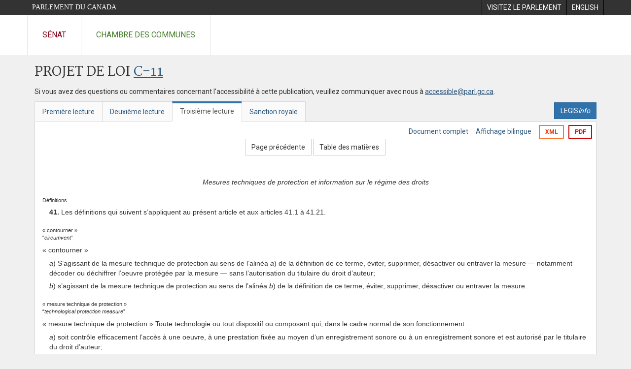

--- FILE ---
content_type: text/html; charset=utf-8
request_url: https://www.parl.ca/DocumentViewer/fr/41-1/projet-loi/C-11/troisieme-lecture/page-72
body_size: 21010
content:

<!DOCTYPE html>
<html lang="fr" xml:lang="fr">
<head>
    <meta charset="utf-8" />
    <meta name="Cache-Control" content="no-cache, no-store, must-revalidate" />
    <meta name="Pragma" content="no-cache" />
    <meta name="Expires" content="0" />
    <meta http-equiv="X-XSS-Protection" content="1" />
    <meta name="viewport" content="width=device-width" />
    <meta name="HandheldFriendly" content="true" />
    <meta name="description" content="Projet de loi &#233;manant du Gouvernement (Chambre des communes) C-11 (41-1) - Troisi&#232;me lecture - Loi sur la modernisation du droit d&#39;auteur - Parlement du Canada" />
    <meta name="format-detection" content="telephone=no" />

    <!-- Meta tags for facebook -->
    <meta property="fb:app_id" content="1902349903311680" />
    <meta property="og:url" />
    <meta property="og:type" content="article">
    <meta property="og:title" content="Projet de loi &#233;manant du Gouvernement (Chambre des communes) C-11 (41-1) - Troisi&#232;me lecture - Loi sur la modernisation du droit d&#39;auteur - Parlement du Canada" />
    <meta property="og:description" content="Projet de loi &#233;manant du Gouvernement (Chambre des communes) C-11 (41-1) - Troisi&#232;me lecture - Loi sur la modernisation du droit d&#39;auteur - Parlement du Canada" />
    <meta property="og:image" content="/documentviewer/assets/images/publications/crest2_hoc_cdc_e-f.gif" />
    <meta property="og:image:width" content="1200" />
    <meta property="og:image:height" content="630" />

    
                <meta name="Institution" content="Chambre des communes" />
                <meta name="DocumentId" content="5686009" />
                <meta name="DocumentTitle" content="C-11 (Troisi&#232;me lecture)" />
                <meta name="Language" content="fr" />
                <meta name="Parliament" content="41" />
                <meta name="Session" content="1" />
                <meta name="DocumentCategory" content="Bills" />
                <meta name="ParlDataRSSUri" content="//apps.ourcommons.ca/rss/" />
                <meta name="ParlDataUri" content="//apps.ourcommons.ca/ParlDataWidgets/" />
    <meta name="ServerBaseUrl" content="/documentviewer/" />
    


    <title>Projet de loi &#233;manant du Gouvernement (Chambre des communes) C-11 (41-1) - Troisi&#232;me lecture - Loi sur la modernisation du droit d&#39;auteur - Parlement du Canada</title>

    <script type='text/javascript' src='/CommonElements/js/jquery-3.7.1.min.js'></script>
<script type='text/javascript' src='/CommonElements/js/bootstrap.min.js'></script>
<link rel='stylesheet' type='text/css' media='all' href='/CommonElements/styles/bootstrap.min.css' />
<link rel='stylesheet' type='text/css' media='all' href='/CommonElements/styles/hoc-icons.min.css' />
<link rel='stylesheet' type='text/css' media='all' href='/CommonElements/styles/ce-parl-main.min.css' />
<link rel='stylesheet' type='text/css' media='all' href='/CommonElements/styles/ce-parl-mobile.min.css' />
<script type='text/javascript' src='https://www.googletagmanager.com/gtag/js?id=G-3B4FY0L638'></script>
<script>window.dataLayer = window.dataLayer || [];function gtag(){dataLayer.push(arguments);}gtag('js', new Date());gtag('config', 'G-3B4FY0L638');</script>

    <link href="/documentviewer/bundles/css?v=kfkArLzlrhyxKfahCOCkKH5CSt03TfRpHR82pW9Zmmc1" rel="stylesheet"/>

    
<link href="/documentviewer/assets/styles/publications/Bills.css" rel="stylesheet"/>
<link href="/documentviewer/assets/styles/publications/publication-defaults.css" rel="stylesheet"/>

    


        <base href="https://www.parl.ca/Content/Bills/411/Government/C-11/C-11_3/">

    <script type="text/javascript">

        window.fbAsyncInit = function () {
            FB.init({
                appId: ('fr' == 'en' ? '620826918031248' : '1902349903311680'),
                xfbml: true,
                version: 'v2.0'
            });
        };

        // Load the SDK Asynchronously
        (function (d) {
            var js, id = 'facebook-jssdk'; if (d.getElementById(id)) { return; }
            js = d.createElement('script'); js.id = id; js.async = true;
            js.src = "https://connect.facebook.net/en_US/all.js";
            d.getElementsByTagName('head')[0].appendChild(js);
        }(document));
    </script>

    <script>
        $(document).ready(function () {

            $('.-rowchild').css({ "display": "flex", "justify-content": "center" });
            $('.-rowchild').find("sup").css("line-height", "15px");
            $('.-rowchildBar').css({ "border-right": "1px solid #111" });

            $('.-rowchild').wrapAll('<div style="display: flex;justify-content: space-around;flex-direction: row;">');

        });

    </script>
</head>
<body class="body-wrapper site-code-parl">


    <!-- Skip to Content -->
				<div class="local-anchor-container">
					<a href="#StartOfContent" class="ce-parl-skipnav sr-only sr-only-focusable">Passer au contenu</a>
				</div>
				<!-- Parliament Header -->
				<div role="banner" class="ce-parl-header hidden-print">
					<div class="container">
						<a href="//www.parl.ca" class="ce-parl-btn pull-left">Parlement du Canada</a>
						<ul class="pull-right" role="menu">
							<li role="menuitem"> 
								<a href="https://visitez.parl.ca/index-f.html" class="hoccmn-parent-org" rel="external">
										<span class="hidden-xs">Visitez le parlement</span>
										<span class="visible-xs">Visitez</span>
								</a>
							</li>
							<li role="menuitem"> 
								<a href="https://www.parl.ca/documentviewer/en/41-1/bill/C-11/third-reading/page-72" class="hoccmn-parent-org">
										<span lang="en-CA" class="hidden-xs">English</span>
										<span lang="en-CA" class="visible-xs">EN</span>
								</a>
							</li>
						</ul>
					</div>
				</div>
				<!-- Parl Navigation -->
				<nav role="navigation" class="ce-parl-nav hidden-print" aria-label="Principale">
					<div class="container">
						<div class="row">
							<div class="col-sm-12">
								<ul class="ce-parl-nav-list">
										<li><a href="//sencanada.ca/fr" class="ce-parl-nav-senate-link" rel="external">Sénat</a></li>
										<li><a href="//www.noscommunes.ca" class="ce-parl-nav-hoc-link">Chambre des communes</a></li>
								</ul>
							</div>
						</div>
					</div>
				</nav>
    




<main class="publication">
    <a id="StartOfContent" tabindex="-1"></a>

    <div class="container" id="publicationContent">
        <div class="row" style="position:relative">
            <div class="col-md-12">
                <section class="page-content">

                    <div class="frame-header">
                        <div class="row">

                            <div class="col-xs-12 pull-left">

        <h1 class="page-title">
            Projet de loi
            <a href="//www.parl.ca/LegisInfo/BillDetails.aspx?Language=fr&amp;Mode=1&amp;billId=5134851">C-11</a>
        </h1>
                                
    <div style="margin-bottom: 15px">
        
    </div>

                            </div>
                            <div class="col-xs-12 pull-left">
                                <p>Si vous avez des questions ou commentaires concernant l'accessibilité à cette publication, veuillez communiquer avec nous à  <a href="mailto:accessible@parl.gc.ca">accessible@parl.gc.ca</a>.</p>
                            </div>
                        </div>

                        


                        <div class="row">
                                <div class="tabs col-lg-6 pull-left">
                                    <ul role="tablist" class="nav nav-tabs publication-tabs  ">
                                            <li role="presentation" class="nav-tab  ">
                                                    <a href="/documentviewer/fr/41-1/projet-loi/C-11/premiere-lecture/page-72" aria-controls="" role="tab" aria-selected="False">Premi&#232;re lecture</a>
                                            </li>
                                            <li role="presentation" class="nav-tab  ">
                                                    <a href="/documentviewer/fr/41-1/projet-loi/C-11/deuxieme-lecture/page-72" aria-controls="" role="tab" aria-selected="False">Deuxi&#232;me lecture</a>
                                            </li>
                                            <li role="presentation" class="nav-tab active ">
                                                    <a href="/documentviewer/fr/41-1/projet-loi/C-11/troisieme-lecture/page-72" aria-controls="" role="tab" aria-selected="True">Troisi&#232;me lecture</a>
                                            </li>
                                            <li role="presentation" class="nav-tab  ">
                                                    <a href="/documentviewer/fr/41-1/projet-loi/C-11/sanction-royal/page-72" aria-controls="" role="tab" aria-selected="False">Sanction royale</a>
                                            </li>
                                    </ul>
                                </div>
                                                            <div class="col-lg-6 related-links-bar">
                                        <div class="related-link">
                                            <div><a class="btn btn-primary" style="display:inline-block;" href="//www.parl.ca/LegisInfo/Home.aspx?Language=fr"><div>LEGIS<i>info</i></div></a></div>
                                        </div>
                                </div>
                        </div>

                    </div>

                    

<div class="publication-outline">

    <div class="row embedded-content-options ">


            <div class="other-options col-sm-12">
                        <a class="user-guide" href="/documentviewer/fr/41-1/projet-loi/C-11/troisieme-lecture/page-4">Document complet</a>
                        <a class="user-guide hidden-xs" href="/documentviewer/fr/41-1/projet-loi/C-11/troisieme-lecture/page-72?col=2">Affichage bilingue</a>

                        <a class="btn btn-export-xml hidden-xs" href="/Content/Bills/411/Government/C-11/C-11_3/C-11-4-f.xml" aria-label="Exporter la version xml">XML</a>
                                    <a class="btn btn-export-pdf" data-analytics-eventcategory="DocumentViewer - PDF format download" data-analytics-eventaction="click" data-analytics-eventlabel="PDF format" href="/Content/Bills/411/Government/C-11/C-11_3/C-11_3.PDF" aria-label="Exporter la version pdf">PDF</a>
            </div>

    </div>

    <div>
        
    <div class="row embedded-content-navigation">
        <div class="col-md-2 navigation-left">
        </div>
        <div class="col-md-8 navigation-center">
                    <a class="btn btn-default" href="/documentviewer/fr/41-1/projet-loi/C-11/troisieme-lecture/page-24">Page pr&#233;c&#233;dente</a>
                    <a class="btn btn-default btn-toc" href="/documentviewer/fr/41-1/projet-loi/C-11/troisieme-lecture/page-tdm">Table des mati&#232;res</a>
        </div>
        <div class="col-md-2 navigation-right"></div>
    </div>

    </div>
    <div class="row">

        <div class="col-xs-12 publication-container-box">
            <div class="publication-container multi-page">
                    <div class="col-xs-12 publication-container-content">
                        
                        <!--MAINTEXT--><!--Heading:Mesures techniques de protection et information sur le régime des droits--><a name="1"><!--BREAKER--></a><div>
  <div>
    <div style="text-align:Center;font-style:italic;margin-top:10pt;">Mesures techniques de protection et information sur le régime des droits</div>
  </div>
</div>
<div><!--Définitions--><div class="BillMarginalNote">Définitions<br></div>
  <div>
    <div style="text-indent:1em;margin-top:5pt;margin-left:0em;"><strong>41.</strong> Les définitions qui suivent s’appliquent au présent article et aux articles 41.1 à 41.21.</div>
  </div><!--Définitions--><div class="BillMarginalNote">« contourner »<br>“<em>circumvent</em>”<br></div>
  <div>
    <div style="margin-top:5pt;margin-left:0em;">« contourner » </div>
  </div>
  <div>
    <div style="text-indent:0em;margin-top:5pt;margin-left:1em;"><em>a</em>) S’agissant de la mesure technique de protection au sens de l’alinéa <em>a</em>) de la définition de ce terme, éviter, supprimer, désactiver ou entraver la mesure — notamment décoder ou déchiffrer l’oeuvre protégée par la mesure — sans l’autorisation du titulaire du droit d’auteur;</div>
  </div>
  <div>
    <div style="text-indent:0em;margin-top:5pt;margin-left:1em;"><em>b</em>) s’agissant de la mesure technique de protection au sens de l’alinéa <em>b</em>) de la définition de ce terme, éviter, supprimer, désactiver ou entraver la mesure.</div>
  </div><!--Définitions--><div class="BillMarginalNote">« mesure technique de protection »<br>“<em>technological protection measure</em>”<br></div>
  <div>
    <div style="margin-top:5pt;margin-left:0em;">« mesure technique de protection » Toute technologie ou tout dispositif ou composant qui, dans le cadre normal de son fonctionnement :</div>
  </div>
  <div>
    <div style="text-indent:0em;margin-top:5pt;margin-left:1em;"><em>a</em>) soit contrôle efficacement l’accès à une oeuvre, à une prestation fixée au moyen d’un enregistrement sonore ou à un enregistrement sonore et est autorisé par le titulaire du droit d’auteur;</div>
  </div>
  <div>
    <div style="text-indent:0em;margin-top:5pt;margin-left:1em;"><em>b</em>) soit restreint efficacement l’accomplissement, à l’égard d’une oeuvre, d’une prestation fixée au moyen d’un enregistrement sonore ou d’un enregistrement sonore, d’un acte visé aux articles 3, 15 ou 18 ou pour lequel l’article 19 prévoit le versement d’une rémunération.</div>
  </div>
</div>
<div><!--Interdiction--><div class="BillMarginalNote">Interdiction<br></div>
  <div>
    <div style="text-indent:1em;margin-top:5pt;margin-left:0em;"><strong>41.1</strong> (1) Nul ne peut :</div>
  </div>
  <div>
    <div style="text-indent:0em;margin-top:5pt;margin-left:1em;"><em>a</em>) contourner une mesure technique de protection au sens de l’alinéa <em>a</em>) de la définition de ce terme à l’article 41;</div>
  </div>
  <div>
    <div style="text-indent:0em;margin-top:5pt;margin-left:1em;"><em>b</em>) offrir au public ou fournir des services si, selon le cas :</div>
  </div>
  <div>
    <div style="text-indent:0em;margin-top:5pt;margin-left:2em;">(i) les services ont pour principal objet de contourner une mesure technique de protection,</div>
  </div>
  <div>
    <div style="text-indent:0em;margin-top:5pt;margin-left:2em;">(ii) les services n’ont aucune application ou utilité importante du point de vue commercial si ce n’est le contournement d’une mesure technique de protection,</div>
  </div>
  <div>
    <div style="text-indent:0em;margin-top:5pt;margin-left:2em;">(iii) il présente — lui-même ou de concert avec une autre personne — les services comme ayant pour objet le contournement d’une mesure technique de protection;</div>
  </div>
  <div>
    <div style="text-indent:0em;margin-top:5pt;margin-left:1em;"><em>c</em>) fabriquer, importer, fournir, notamment par vente ou location, offrir en vente ou en location ou mettre en circulation toute technologie ou tout dispositif ou composant si, selon le cas :</div>
  </div>
  <div>
    <div style="text-indent:0em;margin-top:5pt;margin-left:2em;">(i) la technologie ou le dispositif ou composant a été conçu ou produit principalement en vue de contourner une mesure technique de protection,</div>
  </div>
  <div>
    <div style="text-indent:0em;margin-top:5pt;margin-left:2em;">(ii) la technologie ou le dispositif ou composant n’a aucune application ou utilité importante du point de vue commercial si ce n’est le contournement d’une mesure technique de protection,</div>
  </div>
  <div>
    <div style="text-indent:0em;margin-top:5pt;margin-left:2em;">(iii) il présente au public — lui-même ou de concert avec une autre personne — la technologie ou le dispositif ou composant comme ayant pour objet le contournement d’une mesure technique de protection.</div>
  </div>
</div>
<div><!--Contournement de la mesure technique de protection--><div class="BillMarginalNote">Contournement de la mesure technique de protection<br></div>
  <div>
    <div style="text-indent:1em;margin-top:5pt;margin-left:0em;">(2) Sous réserve des autres dispositions de la présente loi et des règlements pris en vertu de l’article 41.21, le titulaire du droit d’auteur sur une oeuvre, une prestation fixée au moyen d’un enregistrement sonore ou un enregistrement sonore est admis, en cas de contravention de l’alinéa (1)<em>a</em>) relativement à l’oeuvre, à la prestation ou à l’enregistrement, à exercer contre le contrevenant tous les recours — en vue notamment d’une injonction, de dommages-intérêts, d’une reddition de compte ou d’une remise — que la loi prévoit ou peut prévoir pour la violation d’un droit d’auteur.</div>
  </div>
</div>
<div><!--Réserve--><div class="BillMarginalNote">Réserve<br></div>
  <div>
    <div style="text-indent:1em;margin-top:5pt;margin-left:0em;">(3) Le titulaire du droit d’auteur sur une oeuvre, une prestation fixée au moyen d’un enregistrement sonore ou un enregistrement sonore n’est pas admis à recouvrer les dommages-intérêts préétablis visés à l’article 38.1 dans le cas où l’auteur de la contravention à l’alinéa (1)<em>a</em>) est une personne physique et n’a contrevenu à cet alinéa qu’à des fins privées.</div>
  </div>
</div>
<div><!--Services, technologie, dispositif ou composant--><div class="BillMarginalNote">Services, technologie, dispositif ou composant<br></div>
  <div>
    <div style="text-indent:1em;margin-top:5pt;margin-left:0em;">(4) Sous réserve des autres dispositions de la présente loi et des règlements pris en vertu de l’article 41.21, le titulaire du droit d’auteur sur une oeuvre, une prestation fixée au moyen d’un enregistrement sonore ou un enregistrement sonore est admis à exercer, contre la personne qui a contrevenu aux alinéas (1)<em>b</em>) ou <em>c</em>), tous les recours — en vue notamment d’une injonction, de dommages-intérêts, d’une reddition de compte ou d’une remise — que la loi prévoit ou peut prévoir pour la violation d’un droit d’auteur, dans le cas où la contravention a entraîné ou pourrait entraîner le contournement de la mesure technique de protection qui protège l’oeuvre, la prestation ou l’enregistrement.</div>
  </div>
</div>
<div><!--Enquêtes--><div class="BillMarginalNote">Enquêtes<br></div>
  <div>
    <div style="text-indent:1em;margin-top:5pt;margin-left:0em;"><strong>41.11</strong> (1) L’alinéa 41.1(1)<em>a</em>) ne s’applique pas dans le cas où la mesure technique de protection est contournée dans le cadre d’une enquête relative à l’application d’une loi fédérale ou provinciale ou d’activités liées à la sécurité nationale.</div>
  </div>
</div>
<div><!--Services--><div class="BillMarginalNote">Services<br></div>
  <div>
    <div style="text-indent:1em;margin-top:5pt;margin-left:0em;">(2) L’alinéa 41.1(1)<em>b</em>) ne s’applique pas dans le cas où les services sont fournis par les personnes chargées de mener l’enquête ou les activités ou pour ces personnes.</div>
  </div>
</div>
<div><!--Technologie, dispositif ou composant--><div class="BillMarginalNote">Technologie, dispositif ou composant<br></div>
  <div>
    <div style="text-indent:1em;margin-top:5pt;margin-left:0em;">(3) L’alinéa 41.1(1)<em>c</em>) ne s’applique pas dans le cas où la technologie ou le dispositif ou composant est fabriqué, importé ou fourni par les personnes chargées de mener l’enquête ou les activités ou fabriqué, importé, offert en vente ou en location ou fourni dans le cadre de la prestation de services à ces personnes.</div>
  </div>
</div>
<div><!--Interopérabilité--><div class="BillMarginalNote">Interopérabilité<br></div>
  <div>
    <div style="text-indent:1em;margin-top:5pt;margin-left:0em;"><strong>41.12</strong> (1) L’alinéa 41.1(1)<em>a</em>) ne s’applique pas à la personne qui est le propriétaire d’un programme d’ordinateur ou d’un exemplaire de celui-ci, ou qui est titulaire d’une licence en permettant l’utilisation, et qui contourne la mesure technique de protection dans le seul but d’obtenir de l’information lui permettant de rendre ce programme et un autre programme d’ordinateur interopérables.</div>
  </div>
</div>
<div><!--Services--><div class="BillMarginalNote">Services<br></div>
  <div>
    <div style="text-indent:1em;margin-top:5pt;margin-left:0em;">(2) L’alinéa 41.1(1)<em>b</em>) ne s’applique pas à la personne qui offre au public ou fournit des services en vue de contourner la mesure technique de protection afin de rendre le programme et un autre programme d’ordinateur interopérables.</div>
  </div>
</div>
<div><!--Technologie, dispositif ou composant--><div class="BillMarginalNote">Technologie, dispositif ou composant<br></div>
  <div>
    <div style="text-indent:1em;margin-top:5pt;margin-left:0em;">(3) L’alinéa 41.1(1)<em>c</em>) ne s’applique pas à la personne qui fabrique, importe ou fournit une technologie ou un dispositif ou composant en vue de contourner la mesure technique de protection afin de rendre le programme et un autre programme d’ordinateur interopérables et qui, soit les utilise uniquement à cette fin, soit les fournit à une autre personne uniquement à cette fin.</div>
  </div>
</div>
<div><!--Communication de l’information--><div class="BillMarginalNote">Communication de l’information<br></div>
  <div>
    <div style="text-indent:1em;margin-top:5pt;margin-left:0em;">(4) La personne visée au paragraphe (1) peut communiquer l’information ainsi obtenue à toute autre personne afin de lui permettre de rendre le programme et un autre programme d’ordinateur interopérables.</div>
  </div>
</div>
<div><!--Utilisation de technologie et d’information--><div class="BillMarginalNote">Utilisation de technologie et d’information<br></div>
  <div>
    <div style="text-indent:1em;margin-top:5pt;margin-left:0em;">(5) La personne à qui la technologie ou le dispositif ou composant visé au paragraphe (3) est fourni ou à qui l’information visée au paragraphe (4) est communiquée peut uniquement les utiliser en vue de rendre le programme et un autre programme d’ordinateur interopérables.</div>
  </div>
</div>
<div><!--Exclusion--><div class="BillMarginalNote">Exclusion<br></div>
  <div>
    <div style="text-indent:1em;margin-top:5pt;margin-left:0em;">(6) Ne peut toutefois bénéficier de l’application des paragraphes (1) à (3) ou (5) la personne qui, en vue de rendre le programme et un autre programme d’ordinateur interopérables, accomplit un acte qui constitue une violation du droit d’auteur.</div>
  </div>
</div>
<div><!--Exclusion--><div class="BillMarginalNote">Exclusion<br></div>
  <div>
    <div style="text-indent:1em;margin-top:5pt;margin-left:0em;">(7) Ne peut non plus bénéficier de l’application du paragraphe (4) la personne qui, en vue de rendre le programme et un autre programme d’ordinateur interopérables, accomplit un acte qui constitue une violation du droit d’auteur ou qui contrevient à une loi fédérale ou provinciale.</div>
  </div>
</div>
<div><!--Chiffrement--><div class="BillMarginalNote">Chiffrement<br></div>
  <div>
    <div style="text-indent:1em;margin-top:5pt;margin-left:0em;"><strong>41.13</strong> (1) L’alinéa 41.1(1)<em>a</em>) ne s’applique pas à la personne qui, en vue de faire une recherche sur le chiffrement, contourne une mesure technique de protection au moyen du déchiffrement, si les conditions suivantes sont réunies :</div>
  </div>
  <div>
    <div style="text-indent:0em;margin-top:5pt;margin-left:1em;"><em>a</em>) la recherche est difficilement réalisable autrement;</div>
  </div>
  <div>
    <div style="text-indent:0em;margin-top:5pt;margin-left:1em;"><em>b</em>) l’oeuvre, la prestation fixée au moyen d’un enregistrement sonore ou l’enregistrement sonore a été obtenu légalement;</div>
  </div>
  <div>
    <div style="text-indent:0em;margin-top:5pt;margin-left:1em;"><em>c</em>) la personne en a informé le titulaire du droit d’auteur sur l’oeuvre, la prestation fixée au moyen d’un enregistrement sonore ou l’enregistrement sonore qui a protégé l’oeuvre, la prestation ou l’enregistrement par la mesure.</div>
  </div>
</div>
<div><!--Exclusion--><div class="BillMarginalNote">Exclusion<br></div>
  <div>
    <div style="text-indent:1em;margin-top:5pt;margin-left:0em;">(2) Ne peut toutefois bénéficier de l’application du paragraphe (1) la personne qui, dans les circonstances prévues à ce paragraphe, accomplit un acte qui constitue une violation du droit d’auteur ou qui contrevient à une loi fédérale ou provinciale.</div>
  </div>
</div>
<div><!--Technologie, dispositif ou composant--><div class="BillMarginalNote">Technologie, dispositif ou composant<br></div>
  <div>
    <div style="text-indent:1em;margin-top:5pt;margin-left:0em;">(3) L’alinéa 41.1(1)<em>c</em>) ne s’applique pas à la personne visée au paragraphe (1) qui fabrique une technologie ou un dispositif ou composant en vue de contourner la mesure technique de protection visée à l’alinéa 41.1(1)<em>a</em>) afin de faire une recherche sur le chiffrement et qui, soit l’utilise uniquement à cette fin, soit le fournit à une autre personne qui collabore avec elle à la recherche sur le chiffrement.</div>
  </div>
</div>
<div><!--Renseignements personnels--><div class="BillMarginalNote">Renseignements personnels<br></div>
  <div>
    <div style="text-indent:1em;margin-top:5pt;margin-left:0em;"><strong>41.14</strong> (1) L’alinéa 41.1(1)<em>a</em>) ne s’applique pas à la personne qui contourne la mesure technique de protection d’une oeuvre, d’une prestation fixée au moyen d’un enregistrement sonore ou d’un enregistrement sonore si les conditions suivantes sont réunies :</div>
  </div>
  <div>
    <div style="text-indent:0em;margin-top:5pt;margin-left:1em;"><em>a</em>) l’oeuvre, la prestation ou l’enregistrement n’est pas accompagné d’un avertissement indiquant que son utilisation permet à un tiers de collecter et de communiquer des renseignements personnels sur l’utilisateur ou, s’il l’est, l’utilisateur ne peut empêcher la collecte et la communication de ces renseignements sans que l’utilisation ne soit restreinte;</div>
  </div>
  <div>
    <div style="text-indent:0em;margin-top:5pt;margin-left:1em;"><em>b</em>) le contournement a uniquement pour objet de vérifier si la mesure technique de protection ou l’oeuvre, la prestation ou l’enregistrement permet la collecte ou la communication de renseignements personnels ou, le cas échéant, de les empêcher.</div>
  </div>
</div>
<div><!--Services, technologie, dispositif ou composant--><div class="BillMarginalNote">Services, technologie, dispositif ou composant<br></div>
  <div>
    <div style="text-indent:1em;margin-top:5pt;margin-left:0em;">(2) Les alinéas 41.1(1)<em>b</em>) et <em>c</em>) ne s’appliquent pas à la personne qui offre au public ou fournit des services, ou qui fabrique, importe ou fournit une technologie ou un dispositif ou composant, en vue du contournement d’une mesure technique de protection en conformité avec le paragraphe (1) dans la mesure où les services, la technologie ou le dispositif ou composant ne nuisent pas indûment au fonctionnement de la mesure technique de protection.</div>
  </div>
</div>
<div><!--Sécurité--><div class="BillMarginalNote">Sécurité<br></div>
  <div>
    <div style="text-indent:1em;margin-top:5pt;margin-left:0em;"><strong>41.15</strong> (1) L’alinéa 41.1(1)<em>a</em>) ne s’applique pas à la personne qui contourne la mesure technique de protection visée à cet alinéa dans le seul but d’évaluer la vulnérabilité d’un ordinateur, d’un système informatique ou d’un réseau d’ordinateurs ou de corriger tout défaut de sécurité dans le cas où l’évaluation ou la correction sont autorisées par le propriétaire ou l’administrateur de ceux-ci.</div>
  </div>
</div>
<div><!--Services--><div class="BillMarginalNote">Services<br></div>
  <div>
    <div style="text-indent:1em;margin-top:5pt;margin-left:0em;">(2) L’alinéa 41.1(1)<em>b</em>) ne s’applique pas dans le cas où les services sont fournis à la personne visée au paragraphe (1).</div>
  </div>
</div>
<div><!--Technologie, dispositif ou composant--><div class="BillMarginalNote">Technologie, dispositif ou composant<br></div>
  <div>
    <div style="text-indent:1em;margin-top:5pt;margin-left:0em;">(3) L’alinéa 41.1(1)<em>c</em>) ne s’applique pas dans le cas où la technologie ou le dispositif ou composant est fabriqué ou importé par la personne visée au paragraphe (1), ou est fabriqué, importé, fourni, notamment par vente ou location, offert en vente ou en location ou mis en circulation dans le cadre de services fournis à cette personne.</div>
  </div>
</div>
<div><!--Exclusion--><div class="BillMarginalNote">Exclusion<br></div>
  <div>
    <div style="text-indent:1em;margin-top:5pt;margin-left:0em;">(4) Ne peut toutefois bénéficier de l’application du paragraphe (1) la personne qui, dans les circonstances prévues à ce paragraphe, accomplit un acte qui constitue une violation du droit d’auteur ou qui contrevient à une loi fédérale ou provinciale.</div>
  </div>
</div>
<div><!--Personnes ayant une déficience perceptuelle--><div class="BillMarginalNote">Personnes ayant une déficience perceptuelle<br></div>
  <div>
    <div style="text-indent:1em;margin-top:5pt;margin-left:0em;"><strong>41.16</strong> (1) L’alinéa 41.1(1)<em>a</em>) ne s’applique pas à la personne ayant une déficience perceptuelle — ni à la personne agissant à sa demande ou à l’organisme sans but lucratif agissant dans son intérêt — qui contourne la mesure technique de protection dans le seul but de rendre perceptible l’oeuvre, la prestation fixée au moyen d’un enregistrement sonore ou l’enregistrement sonore protégé par la mesure.</div>
  </div>
</div>
<div><!--Services, technologie, dispositif ou composant--><div class="BillMarginalNote">Services, technologie, dispositif ou composant<br></div>
  <div>
    <div style="text-indent:1em;margin-top:5pt;margin-left:0em;">(2) Les alinéas 41.1(1)<em>b</em>) et <em>c</em>) ne s’appliquent pas à la personne qui offre ou fournit des services, ou qui fabrique, importe ou fournit une technologie ou un dispositif ou composant, en vue de permettre aux personnes ou à l’organisme visés au paragraphe (1) de contourner une mesure technique de protection en conformité avec ce paragraphe dans la mesure où les services, la technologie ou le dispositif ou composant ne nuisent pas indûment au fonctionnement de la mesure technique de protection.</div>
  </div>
</div>
<div><!--Entreprises de radiodiffusion--><div class="BillMarginalNote">Entreprises de radiodiffusion<br></div>
  <div>
    <div style="text-indent:1em;margin-top:5pt;margin-left:0em;"><strong>41.17</strong> L’alinéa 41.1(1)<em>a</em>) ne s’applique pas à l’entreprise de radiodiffusion qui contourne la mesure technique de protection dans le seul but de faire une reproduction éphémère conformément à l’article 30.9 dans le cas où le titulaire du droit d’auteur sur l’oeuvre, la prestation fixée au moyen d’un enregistrement sonore ou l’enregistrement sonore protégé par la mesure technique ne lui fournit pas les moyens de faire une telle reproduction en temps utile, compte tenu des exigences des affaires normales de l’entreprise.</div>
  </div>
</div>
<div><!--Appareil radio--><div class="BillMarginalNote">Appareil radio<br></div>
  <div>
    <div style="text-indent:1em;margin-top:5pt;margin-left:0em;"><strong>41.18</strong> (1) L’alinéa 41.1(1)<em>a</em>) ne s’applique pas à la personne qui contourne la mesure technique de protection d’un appareil radio uniquement afin d’accéder à un service de télécommunication au moyen de celui-ci.</div>
  </div>
</div>
<div><!--Services--><div class="BillMarginalNote">Services<br></div>
  <div>
    <div style="text-indent:1em;margin-top:5pt;margin-left:0em;">(2) Les alinéas 41.1(1)<em>b</em>) et <em>c</em>) ne s’appliquent pas à la personne qui offre au public ou fournit des services, ou qui fabrique, importe ou fournit une technologie ou un dispositif ou composant visant uniquement à faciliter l’accès à un service de télécommunication au moyen d’un appareil radio.</div>
  </div>
</div>
<div><!--Définitions--><div class="BillMarginalNote">Définitions<br></div>
  <div>
    <div style="text-indent:1em;margin-top:5pt;margin-left:0em;">(3) Les définitions qui suivent s’appliquent au présent article.</div>
  </div><!--Définitions--><div class="BillMarginalNote">« appareil radio »<br>“<em>radio apparatus</em>”<br></div>
  <div>
    <div style="margin-top:5pt;margin-left:0em;">« appareil radio » S’entend au sens de l’article 2 de la <em>Loi sur la radiocommunication</em>.</div>
  </div><!--Définitions--><div class="BillMarginalNote">« service de télécommunication »<br>“<em>telecommunications service</em>”<br></div>
  <div>
    <div style="margin-top:5pt;margin-left:0em;">« service de télécommunication » S’entend au sens du paragraphe 2(1) de la <em>Loi sur les télécommunications</em>.</div>
  </div>
</div>
<div><!--Annulation ou réduction de dommages- intérêts--><div class="BillMarginalNote">Annulation ou réduction de dommages- intérêts<br></div>
  <div>
    <div style="text-indent:1em;margin-top:5pt;margin-left:0em;"><strong>41.19</strong> Le tribunal peut annuler ou réduire le montant des dommages-intérêts qu’il accorde, dans les cas visés au paragraphe 41.1(1), si le défendeur le convainc qu’il ne savait pas et n’avait aucun motif raisonnable de croire qu’il avait contrevenu à ce paragraphe.</div>
  </div>
</div>
<div><!--Cas où le seul recours est l’injonction--><div class="BillMarginalNote">Cas où le seul recours est l’injonction<br></div>
  <div>
    <div style="text-indent:1em;margin-top:5pt;margin-left:0em;"><strong>41.2</strong> Dans le cas où le défendeur est une bibliothèque, un musée, un service d’archives ou un établissement d’enseignement et où le tribunal est d’avis qu’il a contrevenu au paragraphe 41.1(1), le demandeur ne peut obtenir qu’une injonction à l’égard du défendeur si celui-ci convainc le tribunal qu’il ne savait pas et n’avait aucun motif raisonnable de croire qu’il avait contrevenu à ce paragraphe.</div>
  </div>
</div>
<div><!--Règlements--><div class="BillMarginalNote">Règlements<br></div>
  <div>
    <div style="text-indent:1em;margin-top:5pt;margin-left:0em;"><strong>41.21</strong> (1) Le gouverneur en conseil peut, par règlement, soustraire à l’application de l’article 41.1 toute mesure technique de protection ou catégorie de mesures techniques de protection de l’oeuvre, de la prestation fixée au moyen d’un enregistrement sonore ou de l’enregistrement sonore ou toute catégorie de ceux-ci, s’il estime que l’application de cet article à la mesure diminuerait indûment la concurrence sur le marché secondaire où celle-ci est utilisée.</div>
  </div>
</div>
<div><!--Règlements--><div class="BillMarginalNote">Règlements<br></div>
  <div>
    <div style="text-indent:1em;margin-top:5pt;margin-left:0em;">(2) Le gouverneur en conseil peut, par règlement :</div>
  </div>
  <div>
    <div style="text-indent:0em;margin-top:5pt;margin-left:1em;"><em>a</em>) prévoir d’autres cas dans lesquels l’alinéa 41.1(1)<em>a</em>) ne s’applique pas, compte tenu des critères suivants :</div>
  </div>
  <div>
    <div style="text-indent:0em;margin-top:5pt;margin-left:2em;">(i) le fait que l’impossibilité de contourner une mesure technique de protection visée à cet alinéa pourrait nuire à une utilisation autorisée qui peut être faite d’une oeuvre, d’une prestation fixée au moyen d’un enregistrement sonore ou d’un enregistrement sonore,</div>
  </div>
  <div>
    <div style="text-indent:0em;margin-top:5pt;margin-left:2em;">(ii) l’accessibilité sur le marché de l’oeuvre, de la prestation ou de l’enregistrement,</div>
  </div>
  <div>
    <div style="text-indent:0em;margin-top:5pt;margin-left:2em;">(iii) le fait que l’impossibilité de contourner une telle mesure technique de protection pourrait nuire à toute critique et à tout compte rendu, nouvelle, commentaire, parodie, satire, enseignement, étude ou recherche dont l’oeuvre, la prestation ou l’enregistrement peut faire l’objet,</div>
  </div>
  <div>
    <div style="text-indent:0em;margin-top:5pt;margin-left:2em;">(iv) le fait que la possibilité de contourner une telle mesure technique de protection pourrait nuire à la valeur marchande, ou à la demande sur le marché, de l’oeuvre, de la prestation ou de l’enregistrement,</div>
  </div>
  <div>
    <div style="text-indent:0em;margin-top:5pt;margin-left:2em;">(v) le fait que l’oeuvre, la prestation ou l’enregistrement protégé par une telle mesure technique de protection est accessible sur le marché et est sur un support qui permet l’archivage par une organisation sans but lucratif, la préservation ou l’utilisation à des fins pédagogiques,</div>
  </div>
  <div>
    <div style="text-indent:0em;margin-top:5pt;margin-left:2em;">(vi) tout autre critère pertinent;</div>
  </div>
  <div>
    <div style="text-indent:0em;margin-top:5pt;margin-left:1em;"><em>b</em>) prévoir que le titulaire du droit d’auteur sur l’oeuvre, la prestation ou l’enregistrement protégé par une telle mesure technique est tenu d’y donner accès à la personne qui jouit d’une exception prévue sous le régime de l’alinéa <em>a</em>) et préciser les modalités — notamment de temps — d’accès ou autres auxquelles le titulaire doit se conformer.</div>
  </div>
</div>
<div><!--Interdiction : information sur le régime des droits--><div class="BillMarginalNote">Interdiction : information sur le régime des droits<br></div>
  <div>
    <div style="text-indent:1em;margin-top:5pt;margin-left:0em;"><strong>41.22</strong> (1) Nul ne peut supprimer ou modifier sciemment, sans l’autorisation du titulaire du droit d’auteur sur l’oeuvre, la prestation fixée au moyen d’un enregistrement sonore ou l’enregistrement sonore, l’information sur le régime des droits sous forme électronique, alors qu’il sait ou devrait savoir que cet acte aura pour effet de faciliter ou de cacher toute violation du droit d’auteur du titulaire ou de porter atteinte à son droit d’être rémunéré en vertu de l’article 19.</div>
  </div>
</div>
<div><!--Suppression ou modification de l’information sur le régime des droits--><div class="BillMarginalNote">Suppression ou modification de l’information sur le régime des droits<br></div>
  <div>
    <div style="text-indent:1em;margin-top:5pt;margin-left:0em;">(2) Le titulaire du droit d’auteur est alors admis, sous réserve des autres dispositions de la présente loi, à exercer contre la personne qui contrevient au paragraphe (1) tous les recours — en vue notamment d’une injonction, de dommages-intérêts, d’une reddition de compte ou d’une remise — que la loi prévoit ou peut prévoir pour la violation d’un droit d’auteur.</div>
  </div>
</div>
<div><!--Autres actes--><div class="BillMarginalNote">Autres actes<br></div>
  <div>
    <div style="text-indent:1em;margin-top:5pt;margin-left:0em;">(3) Le titulaire du droit d’auteur visé au paragraphe (2) a les mêmes recours contre la personne qui, sans son autorisation, accomplit sciemment tout acte ci-après en ce qui a trait à toute forme matérielle de l’oeuvre, de la prestation fixée au moyen d’un enregistrement sonore ou de l’enregistrement sonore, alors qu’elle sait ou devrait savoir que l’information sur le régime des droits a été supprimée ou modifiée de manière à donner lieu à un recours au titre de ce paragraphe :</div>
  </div>
  <div>
    <div style="text-indent:0em;margin-top:5pt;margin-left:1em;"><em>a</em>) la vente ou la location;</div>
  </div>
  <div>
    <div style="text-indent:0em;margin-top:5pt;margin-left:1em;"><em>b</em>) la mise en circulation de façon à porter préjudice au titulaire du droit d’auteur;</div>
  </div>
  <div>
    <div style="text-indent:0em;margin-top:5pt;margin-left:1em;"><em>c</em>) la mise en circulation, la mise ou l’offre en vente ou en location, ou l’exposition en public, dans un but commercial;</div>
  </div>
  <div>
    <div style="text-indent:0em;margin-top:5pt;margin-left:1em;"><em>d</em>) l’importation au Canada en vue de l’un des actes visés aux alinéas <em>a</em>) à <em>c</em>);</div>
  </div>
  <div>
    <div style="text-indent:0em;margin-top:5pt;margin-left:1em;"><em>e</em>) la communication au public par télécommunication.</div>
  </div>
</div>
<div><!--Définition de « information sur le régime des droits »--><div class="BillMarginalNote">Définition de « information sur le régime des droits »<br></div>
  <div>
    <div style="text-indent:1em;margin-top:5pt;margin-left:0em;">(4) Au présent article, « information sur le régime des droits » s’entend de l’information qui, d’une part, est jointe ou intégrée à un exemplaire d’une oeuvre, à une prestation fixée au moyen d’un enregistrement sonore ou à un enregistrement sonore, ou apparaît à l’égard de leur communication au public par télécommunication et qui, d’autre part, les identifie, en identifie l’auteur, l’artiste-interprète ou le producteur, ou identifie tout titulaire d’un droit sur eux, ou permet de le faire. Est également visée par la présente définition l’information sur les conditions et modalités de leur utilisation.</div>
  </div>
</div><!--Heading:Dispositions générales--><a name="2"><!--BREAKER--></a><div>
  <div>
    <div style="text-align:Center;font-style:italic;margin-top:10pt;">Dispositions générales</div>
  </div>
</div>
<div><!--Protection des droits distincts--><div class="BillMarginalNote">Protection des droits distincts<br></div>
  <div>
    <div style="text-indent:1em;margin-top:5pt;margin-left:0em;"><strong>41.23</strong> (1) Sous réserve des autres dispositions du présent article, le titulaire d’un droit d’auteur ou quiconque possède un droit, un titre ou un intérêt acquis par cession ou concession consentie par écrit par le titulaire peut, individuellement pour son propre compte, en son propre nom comme partie à une procédure, soutenir et faire valoir les droits qu’il détient, et il peut exercer les recours prévus par la présente loi dans toute l’étendue de son droit, de son titre et de son intérêt.</div>
  </div>
</div>
<div><!--Partie à la procédure--><div class="BillMarginalNote">Partie à la procédure<br></div>
  <div>
    <div style="text-indent:1em;margin-top:5pt;margin-left:0em;">(2) Lorsqu’une procédure est engagée au titre du paragraphe (1) par une personne autre que le titulaire du droit d’auteur, ce dernier doit être constitué partie à cette procédure sauf :</div>
  </div>
  <div>
    <div style="text-indent:0em;margin-top:5pt;margin-left:1em;"><em>a</em>) dans le cas d’une procédure engagée en vertu des articles 44.1, 44.2 ou 44.4;</div>
  </div>
  <div>
    <div style="text-indent:0em;margin-top:5pt;margin-left:1em;"><em>b</em>) dans le cas d’une procédure interlocutoire, à moins que le tribunal estime qu’il est dans l’intérêt de la justice de constituer le titulaire du droit d’auteur partie à la procédure;</div>
  </div>
  <div>
    <div style="text-indent:0em;margin-top:5pt;margin-left:1em;"><em>c</em>) dans tous les autres cas où le tribunal estime que l’intérêt de la justice ne l’exige pas.</div>
  </div>
</div>
<div><!--Frais--><div class="BillMarginalNote">Frais<br></div>
  <div>
    <div style="text-indent:1em;margin-top:5pt;margin-left:0em;">(3) Le titulaire du droit d’auteur visé au paragraphe (2) n’est pas tenu de payer les frais à moins d’avoir participé à la procédure.</div>
  </div>
</div>
<div><!--Répartition des dommages- intérêts--><div class="BillMarginalNote">Répartition des dommages- intérêts<br></div>
  <div>
    <div style="text-indent:1em;margin-top:5pt;margin-left:0em;">(4) Le tribunal peut, sous réserve de toute entente entre le demandeur et le titulaire du droit d’auteur visé au paragraphe (2), répartir entre eux, de la manière qu’il estime indiquée, les dommages-intérêts et les profits visés au paragraphe 35(1).</div>
  </div>
</div>
<div><!--Juridiction concurrente de la Cour fédérale--><div class="BillMarginalNote">Juridiction concurrente de la Cour fédérale<br></div>
  <div>
    <div style="text-indent:1em;margin-top:5pt;margin-left:0em;"><strong>41.24</strong> La Cour fédérale, concurremment avec les tribunaux provinciaux, connaît de toute procédure liée à l’application de la présente loi, à l’exclusion des poursuites des infractions visées aux articles 42 et 43.</div>
  </div>
</div><!--Heading:Dispositions concernant les fournisseurs de services réseau et d’outils de repérage--><a name="3"><!--BREAKER--></a><div>
  <div>
    <div style="text-align:Center;font-variant:small-caps;margin-top:10pt;">Dispositions concernant les fournisseurs de services réseau et d’outils de repérage</div>
  </div>
</div>
<div><!--Avis de prétendue violation--><div class="BillMarginalNote">Avis de prétendue violation<br></div>
  <div>
    <div style="text-indent:1em;margin-top:5pt;margin-left:0em;"><strong>41.25</strong> (1) Le titulaire d’un droit d’auteur sur une oeuvre ou tout autre objet du droit d’auteur peut envoyer un avis de prétendue violation à la personne qui fournit, selon le cas :</div>
  </div>
  <div>
    <div style="text-indent:0em;margin-top:5pt;margin-left:1em;"><em>a</em>) dans le cadre de la prestation de services liés à l’exploitation d’Internet ou d’un autre réseau numérique, les moyens de télécommunication par lesquels l’emplacement électronique qui fait l’objet de la prétendue violation est connecté à Internet ou à tout autre réseau numérique;</div>
  </div>
  <div>
    <div style="text-indent:0em;margin-top:5pt;margin-left:1em;"><em>b</em>) en vue du stockage visé au paragraphe 31.1(4), la mémoire numérique qui est utilisée pour l’emplacement électronique en cause;</div>
  </div>
  <div>
    <div style="text-indent:0em;margin-top:5pt;margin-left:1em;"><em>c</em>) un outil de repérage au sens du paragraphe 41.27(5).</div>
  </div>
</div>
<div><!--Forme de l’avis--><div class="BillMarginalNote">Forme de l’avis<br></div>
  <div>
    <div style="text-indent:1em;margin-top:5pt;margin-left:0em;">(2) L’avis de prétendue violation est établi par écrit, en la forme éventuellement prévue par règlement, et, en outre :</div>
  </div>
  <div>
    <div style="text-indent:0em;margin-top:5pt;margin-left:1em;"><em>a</em>) précise les nom et adresse du demandeur et contient tout autre renseignement prévu par règlement qui permet la communication avec lui;</div>
  </div>
  <div>
    <div style="text-indent:0em;margin-top:5pt;margin-left:1em;"><em>b</em>) identifie l’oeuvre ou l’autre objet du droit d’auteur auquel la prétendue violation se rapporte;</div>
  </div>
  <div>
    <div style="text-indent:0em;margin-top:5pt;margin-left:1em;"><em>c</em>) déclare les intérêts ou droits du demandeur à l’égard de l’oeuvre ou de l’autre objet visé;</div>
  </div>
  <div>
    <div style="text-indent:0em;margin-top:5pt;margin-left:1em;"><em>d</em>) précise les données de localisation de l’emplacement électronique qui fait l’objet de la prétendue violation;</div>
  </div>
  <div>
    <div style="text-indent:0em;margin-top:5pt;margin-left:1em;"><em>e</em>) précise la prétendue violation;</div>
  </div>
  <div>
    <div style="text-indent:0em;margin-top:5pt;margin-left:1em;"><em>f</em>) précise la date et l’heure de la commission de la prétendue violation;</div>
  </div>
  <div>
    <div style="text-indent:0em;margin-top:5pt;margin-left:1em;"><em>g</em>) contient, le cas échéant, tout autre renseignement prévu par règlement.</div>
  </div>
</div>
<div><!--Obligations--><div class="BillMarginalNote">Obligations<br></div>
  <div>
    <div style="text-indent:1em;margin-top:5pt;margin-left:0em;"><strong>41.26</strong> (1) La personne visée aux alinéas 41.25(1)<em>a</em>) ou <em>b</em>) qui reçoit un avis conforme au paragraphe 41.25(2) a l’obligation d’accomplir les actes ci-après, moyennant paiement des droits qu’elle peut exiger :</div>
  </div>
  <div>
    <div style="text-indent:0em;margin-top:5pt;margin-left:1em;"><em>a</em>) transmettre dès que possible par voie électronique une copie de l’avis à la personne à qui appartient l’emplacement électronique identifié par les données de localisation qui sont précisées dans l’avis et informer dès que possible le demandeur de cette transmission ou, le cas échéant, des raisons pour lesquelles elle n’a pas pu l’effectuer;</div>
  </div>
  <div>
    <div style="text-indent:0em;margin-top:5pt;margin-left:1em;"><em>b</em>) conserver, pour une période de six mois à compter de la date de réception de l’avis de prétendue violation, un registre permettant d’identifier la personne à qui appartient l’emplacement électronique et, dans le cas où, avant la fin de cette période, une procédure est engagée par le titulaire du droit d’auteur à l’égard de la prétendue violation et qu’elle en a reçu avis, conserver le registre pour une période d’un an suivant la date de la réception de l’avis de prétendue violation.</div>
  </div>
</div>
<div><!--Droits--><div class="BillMarginalNote">Droits<br></div>
  <div>
    <div style="text-indent:1em;margin-top:5pt;margin-left:0em;">(2) Le ministre peut, par règlement, fixer le montant maximal des droits qui peuvent être exigés pour les actes prévus au paragraphe (1). À défaut de règlement à cet effet, le montant de ces droits est nul.</div>
  </div>
</div>
<div><!--Dommages- intérêts--><div class="BillMarginalNote">Dommages- intérêts<br></div>
  <div>
    <div style="text-indent:1em;margin-top:5pt;margin-left:0em;">(3) Le seul recours dont dispose le demandeur contre la personne qui n’exécute pas les obligations que lui impose le paragraphe (1) est le recouvrement des dommages-intérêts préétablis dont le montant est, selon ce que le tribunal estime équitable en l’occurrence, d’au moins 5 000 $ et d’au plus 10 000 $.</div>
  </div>
</div>
<div><!--Règlement--><div class="BillMarginalNote">Règlement<br></div>
  <div>
    <div style="text-indent:1em;margin-top:5pt;margin-left:0em;">(4) Le gouverneur en conseil peut, par règlement, changer les montants minimal et maximal des dommages-intérêts préétablis visés au paragraphe (3).</div>
  </div>
</div>
<div><!--Injonction : fournisseurs d’outils de repérage--><div class="BillMarginalNote">Injonction : fournisseurs d’outils de repérage<br></div>
  <div>
    <div style="text-indent:1em;margin-top:5pt;margin-left:0em;"><strong>41.27</strong> (1) Dans les procédures pour violation du droit d’auteur, le titulaire du droit d’auteur ne peut obtenir qu’une injonction comme recours contre le fournisseur d’un outil de repérage en cas de détermination de responsabilité pour violation du droit d’auteur découlant de la reproduction de l’oeuvre ou de l’autre objet du droit d’auteur ou de la communication de la reproduction au public par télécommunication.</div>
  </div>
</div>
<div><!--Conditions d’application--><div class="BillMarginalNote">Conditions d’application<br></div>
  <div>
    <div style="text-indent:1em;margin-top:5pt;margin-left:0em;">(2) Le paragraphe (1) ne s’applique que si le fournisseur respecte les conditions ci-après en ce qui a trait à l’oeuvre ou à l’autre objet du droit d’auteur :</div>
  </div>
  <div>
    <div style="text-indent:0em;margin-top:5pt;margin-left:1em;"><em>a</em>) il reproduit l’oeuvre ou l’objet et met cette reproduction en antémémoire ou effectue à son égard toute autre opération similaire, de façon automatique, et ce en vue de fournir l’outil de repérage;</div>
  </div>
  <div>
    <div style="text-indent:0em;margin-top:5pt;margin-left:1em;"><em>b</em>) il communique cette reproduction au public par télécommunication, et ce en vue de fournir l’information repérée par l’outil de repérage;</div>
  </div>
  <div>
    <div style="text-indent:0em;margin-top:5pt;margin-left:1em;"><em>c</em>) il ne modifie pas la reproduction, sauf pour des raisons techniques;</div>
  </div>
  <div>
    <div style="text-indent:0em;margin-top:5pt;margin-left:1em;"><em>d</em>) il se conforme aux conditions relatives à la reproduction, à la mise en antémémoire de cette reproduction ou à l’exécution à son égard de toute autre opération similaire, ou à la communication au public par télécommunication de la reproduction, qui ont été formulées, suivant les pratiques de l’industrie, par la personne ayant rendu l’oeuvre  ou l’objet accessibles sur Internet ou un autre réseau numérique et qui se prêtent à une lecture ou à une exécution automatique;</div>
  </div>
  <div>
    <div style="text-indent:0em;margin-top:5pt;margin-left:1em;"><em>e</em>) il n’entrave pas l’usage, à la fois licite et conforme aux pratiques de l’industrie, de la technologie pour l’obtention de données sur  l’utilisation de l’oeuvre ou de l’objet.</div>
  </div>
</div>
<div><!--Réserve--><div class="BillMarginalNote">Réserve<br></div>
  <div>
    <div style="text-indent:1em;margin-top:5pt;margin-left:0em;">(3) Dans le cas où le fournisseur reçoit un avis de prétendue violation conforme au paragraphe 41.25(2) à l’égard d’une oeuvre ou d’un autre objet du droit d’auteur après le retrait de celui-ci de l’emplacement électronique mentionné dans l’avis, le paragraphe (1) ne s’applique, à l’égard des reproductions faites à partir de cet emplacement, qu’aux violations commises avant l’expiration de trente jours — ou toute autre période prévue par règlement — suivant la réception de l’avis.</div>
  </div>
</div>
<div><!--Exception--><div class="BillMarginalNote">Exception<br></div>
  <div>
    <div style="text-indent:1em;margin-top:5pt;margin-left:0em;">(4) Le paragraphe (1) ne s’applique pas à l’égard de la fourniture de l’outil de repérage si celle-ci constitue une violation du droit d’auteur prévue au paragraphe 27(2.3).</div>
  </div>
</div>
<div><!--Facteurs : portée de l'injonction--><div class="BillMarginalNote">Facteurs : portée de l'injonction<br></div>
  <div>
    <div style="text-indent:1em;margin-top:5pt;margin-left:0em;">(4.1) S’il accorde l’injonction mentionnée au paragraphe (1), le tribunal tient compte lorsqu’il en établit les termes, en plus de tout autre facteur pertinent, de ce qui suit :
</div>
  </div>
  <div>
    <div style="text-indent:0em;margin-top:5pt;margin-left:1em;"><em>a</em>) l’ampleur des dommages que subirait vraisemblablement le titulaire du droit d’auteur si aucune mesure n’était prise pour prévenir ou restreindre la violation;
</div>
  </div>
  <div>
    <div style="text-indent:0em;margin-top:5pt;margin-left:1em;"><em>b</em>) le fardeau imposé au fournisseur de l’outil de repérage ainsi que sur l’exploitation de l’outil de repérage, notamment :
</div>
  </div>
  <div>
    <div style="text-indent:0em;margin-top:5pt;margin-left:2em;">(i) l’effet cumulatif de cette injonction eu égard aux injonctions déjà accordées dans d’autres instances,
</div>
  </div>
  <div>
    <div style="text-indent:0em;margin-top:5pt;margin-left:2em;">(ii) le fait que l’exécution de l’injonction constituerait une solution techniquement réalisable et efficace à l’encontre de la violation,
</div>
  </div>
  <div>
    <div style="text-indent:0em;margin-top:5pt;margin-left:2em;">(iii) la possibilité que l’exécution de l’injonction entrave l’utilisation licite de l’outil de repérage,
</div>
  </div>
  <div>
    <div style="text-indent:0em;margin-top:5pt;margin-left:2em;">(iv) l’existence de moyens aussi efficaces et moins contraignants de prévenir ou restreindre la violation.</div>
  </div>
</div>
<div><!--Limite--><div class="BillMarginalNote">Limite<br></div>
  <div>
    <div style="text-indent:1em;margin-top:5pt;margin-left:0em;">(4.2) Le tribunal ne peut accorder l’injonction visée à l’article 39.1 si le fournisseur est déjà visé par une injonction au titre du paragraphe (1). </div>
  </div>
</div>
<div><!--Définition de « outil de repérage »--><div class="BillMarginalNote">Définition de « outil de repérage »<br></div>
  <div>
    <div style="text-indent:1em;margin-top:5pt;margin-left:0em;">(5) Au présent article, « outil de repérage » s’entend de tout outil permettant de repérer l’information qui est accessible sur l’Internet ou tout autre réseau numérique.</div>
  </div>
</div>
<div>
  <div>
    <div style="text-indent:1em;font-weight:bold;margin-top:5pt;margin-left:0em;"><strong>48.</strong> L’article 42 de la même loi est modifié par adjonction, après le paragraphe (3), de ce qui suit :</div>
  </div>
</div>
<div><!--Infraction : contournement de mesure technique de protection--><div class="BillMarginalNote">Infraction : contournement de mesure technique de protection<br></div>
  <div>
    <div style="text-indent:1em;margin-top:5pt;margin-left:0em;">(3.1) Quiconque — à l’exception de la personne qui agit pour le compte d’une bibliothèque, d’un musée, d’un service d’archives ou d’un établissement d’enseignement — contrevient sciemment et à des fins commerciales à l’article 41.1 commet une infraction passible : </div>
  </div>
  <div>
    <div style="text-indent:0em;margin-top:5pt;margin-left:1em;"><em>a</em>) sur déclaration de culpabilité par mise en accusation, d’une amende maximale de 1 000 000 $ et d’un emprisonnement maximal de cinq ans, ou de l’une de ces peines;</div>
  </div>
  <div>
    <div style="text-indent:0em;margin-top:5pt;margin-left:1em;"><em>b</em>) sur déclaration de culpabilité par procédure sommaire, d’une amende maximale de 25 000 $ et d’un emprisonnement maximal de six mois, ou de l’une de ces peines.</div>
  </div>
</div>
<div>
  <div>
    <div style="text-indent:1em;font-weight:bold;margin-top:5pt;margin-left:0em;"><strong>49.</strong> La même loi est modifiée par adjonction, après l’article 43, de ce qui suit :</div>
  </div>
</div><!--Heading:Prescription--><a name="4"><!--BREAKER--></a><div>
  <div>
    <div style="text-align:Center;font-variant:small-caps;margin-top:10pt;">Prescription</div>
  </div>
</div>
<div><!--Prescription--><div class="BillMarginalNote">Prescription<br></div>
  <div>
    <div style="text-indent:1em;margin-top:5pt;margin-left:0em;"><strong>43.1</strong> (1) Sous réserve du paragraphe (2), le tribunal ne peut accorder de réparations à l’égard d’un fait — acte ou omission — contraire à la présente loi que dans les cas suivants :</div>
  </div>
  <div>
    <div style="text-indent:0em;margin-top:5pt;margin-left:1em;"><em>a</em>) le demandeur engage une procédure dans les trois ans qui suivent le moment où le fait visé par le recours a eu lieu, s’il avait connaissance du fait au moment où il a eu lieu ou s’il est raisonnable de s’attendre à ce qu’il en ait eu connaissance à ce moment;</div>
  </div>
  <div>
    <div style="text-indent:0em;margin-top:5pt;margin-left:1em;"><em>b</em>) le demandeur engage une procédure dans les trois ans qui suivent le moment où il a pris connaissance du fait visé par le recours ou le moment où il est raisonnable de s’attendre à ce qu’il en ait pris connaissance, s’il n’en avait pas connaissance au moment où il a eu lieu ou s’il n’est pas raisonnable de s’attendre à ce qu’il en ait eu connaissance à ce moment.</div>
  </div>
</div>
<div><!--Restriction--><div class="BillMarginalNote">Restriction<br></div>
  <div>
    <div style="text-indent:1em;margin-top:5pt;margin-left:0em;">(2) Le tribunal ne fait jouer la prescription visée aux alinéas (1)<em>a</em>) ou <em>b</em>) qu’à l’égard de la partie qui l’invoque.</div>
  </div>
</div>
<div><!--1997, ch. 24, par. 34(1)--><div class="BillMarginalNote">1997, ch. 24, par. 34(1)<br></div>
  <div>
    <div style="text-indent:1em;font-weight:bold;margin-top:5pt;margin-left:0em;"><strong>50.</strong> Le paragraphe 58(1) de la même loi est remplacé par ce qui suit :</div>
  </div>
</div>
<div><!--Exécution de la cession ou de la concession--><div class="BillMarginalNote">Exécution de la cession ou de la concession<br></div>
  <div>
    <div style="text-indent:1em;margin-top:5pt;margin-left:0em;"><strong>58.</strong> (1) Tout acte de cession d’un droit d’auteur ou toute licence concédant un intérêt sur un droit d’auteur peut être exécuté, souscrit ou attesté en tout lieu dans un pays signataire ou dans un pays partie à la Convention de Rome ou au traité de l’OIEP par le cédant, le concédant ou le débiteur hypothécaire, devant un notaire public, un commissaire ou autre fonctionnaire ou un juge légalement autorisé à faire prêter serment ou à certifier des documents en ce lieu, qui appose à l’acte sa signature et son sceau officiel ou celui de son tribunal.</div>
  </div>
</div>
<div><!--1997, ch. 24, par. 37(2)--><div class="BillMarginalNote">1997, ch. 24, par. 37(2)<br></div>
  <div>
    <div style="text-indent:1em;font-weight:bold;margin-top:5pt;margin-left:0em;"><strong>51.</strong> Les alinéas 62(1)<em>a</em>) et <em>b</em>) de la même loi sont remplacés par ce qui suit :</div>
  </div>
</div>
<div>
  <div>
    <div style="text-indent:0em;margin-top:5pt;margin-left:1em;"><em>a</em>) prévoir les mesures à prendre pour l’application de l’alinéa 30.01(6)<em>d</em>), lesquelles peuvent varier selon les circonstances précisées;</div>
  </div>
  <div>
    <div style="text-indent:0em;margin-top:5pt;margin-left:1em;"><em>b</em>) prévoir les mesures à prendre pour l’application de l’alinéa 30.02(3)<em>d</em>), lesquelles peuvent varier selon les circonstances précisées;</div>
  </div>
  <div>
    <div style="text-indent:0em;margin-top:5pt;margin-left:1em;"><em>c</em>) prévoir la forme de l’avis prévu au paragraphe 41.25(2) et préciser toute information devant y être incluse;</div>
  </div>
  <div>
    <div style="text-indent:0em;margin-top:5pt;margin-left:1em;"><em>d</em>) prendre toute mesure d’ordre réglementaire prévue par la présente loi;</div>
  </div>
  <div>
    <div style="text-indent:0em;margin-top:5pt;margin-left:1em;"><em>e</em>) prendre toute autre mesure d’application de la présente loi.</div>
  </div>
</div>
<div><!--1997, ch. 24, art. 45; 2001, ch. 34, art. 35(A)--><div class="BillMarginalNote">1997, ch. 24, art. 45; 2001, ch. 34, art. 35(A)<br></div>
  <div>
    <div style="text-indent:1em;font-weight:bold;margin-top:5pt;margin-left:0em;"><strong>52.</strong> Le paragraphe 67.1(4) de la même loi est remplacé par ce qui suit :</div>
  </div>
</div>
<div><!--Interdiction des recours--><div class="BillMarginalNote">Interdiction des recours<br></div>
  <div>
    <div style="text-indent:1em;margin-top:5pt;margin-left:0em;">(4) Le non-dépôt du projet empêche, sauf autorisation écrite du ministre, l’exercice de quelque recours que ce soit pour violation du droit d’exécution en public ou de communication au public par télécommunication visé à l’article 3 ou des droits visés aux alinéas 15(1.1)<em>d</em>) ou 18(1.1)<em>a</em>), ou pour recouvrement des redevances visées à l’article 19.</div>
  </div>
</div>
<div><!--1997, ch. 24, art. 45--><div class="BillMarginalNote">1997, ch. 24, art. 45<br></div>
  <div>
    <div style="text-indent:1em;font-weight:bold;margin-top:5pt;margin-left:0em;"><strong>53.</strong> Le sous-alinéa 68(2)<em>a</em>)(i) de la même loi est remplacé par ce qui suit :</div>
  </div>
</div>
<div>
  <div>
    <div style="text-indent:0em;margin-top:5pt;margin-left:2em;">(i) les tarifs ne s’appliquent aux prestations et enregistrements sonores que dans les cas visés à l’article 20, à l’exception des paragraphes 20(3) et (4),</div>
  </div>
</div>
<div><!--1997, ch. 24, art. 45--><div class="BillMarginalNote">1997, ch. 24, art. 45<br></div>
  <div>
    <div style="text-indent:1em;font-weight:bold;margin-top:5pt;margin-left:0em;"><strong>54.</strong> Le paragraphe 68.2(2) de la même loi est remplacé par ce qui suit :</div>
  </div>
</div>
<div><!--Interdiction des recours--><div class="BillMarginalNote">Interdiction des recours<br></div>
  <div>
    <div style="text-indent:1em;margin-top:5pt;margin-left:0em;">(2) Il ne peut être intenté aucun recours pour violation des droits d’exécution en public ou de communication au public par télécommunication visés à l’article 3 ou des droits visés aux alinéas 15(1.1)<em>d</em>) ou 18(1.1)<em>a</em>), ou pour recouvrement des redevances visées à l’article 19, contre quiconque a payé ou offert de payer les redevances figurant au tarif homologué.</div>
  </div>
</div>
<div><!--1997, ch. 24, art. 50--><div class="BillMarginalNote">1997, ch. 24, art. 50<br></div>
  <div>
    <div style="text-indent:1em;font-weight:bold;margin-top:5pt;margin-left:0em;"><strong>55.</strong> Le paragraphe 71(1) de la même loi est remplacé par ce qui suit :</div>
  </div>
</div>
<div><!--Dépôt d’un projet de tarif--><div class="BillMarginalNote">Dépôt d’un projet de tarif<br></div>
  <div>
    <div style="text-indent:1em;margin-top:5pt;margin-left:0em;"><strong>71.</strong> (1) Seule une société de gestion qui se livre à la perception des redevances visées aux paragraphes 29.7(2) ou (3) ou à l’alinéa 31(2)<em>d</em>) peut déposer auprès de la Commission un projet de tarif de ces redevances.</div>
  </div>
</div>
<div><!--1997, ch. 24, art. 50--><div class="BillMarginalNote">1997, ch. 24, art. 50<br></div>
  <div>
    <div style="text-indent:1em;font-weight:bold;margin-top:5pt;margin-left:0em;"><strong>56.</strong> (1) Le paragraphe 76(2) de la même loi est remplacé par ce qui suit :</div>
  </div>
</div>
<div><!--Réclamation des non-membres dans les autres cas--><div class="BillMarginalNote">Réclamation des non-membres dans les autres cas<br></div>
  <div>
    <div style="text-indent:1em;margin-top:5pt;margin-left:0em;">(2) Tout titulaire d’un droit d’auteur qui n’a habilité aucune société de gestion à agir à son profit pour la perception des redevances visées aux paragraphes 29.7(2) et (3) peut, si ces redevances sont exigibles lorsqu’un tarif homologué s’applique en l’occurrence à ce type d’oeuvres ou d’objets du droit d’auteur, réclamer auprès de la société de gestion désignée, d’office ou sur demande, par la Commission le paiement de ces redevances aux mêmes conditions qu’une personne qui a habilité la société de gestion à cette fin.</div>
  </div>
</div>
<div><!--1997, ch. 24, art. 50--><div class="BillMarginalNote">1997, ch. 24, art. 50<br></div>
  <div>
    <div style="text-indent:1em;font-weight:bold;margin-top:5pt;margin-left:0em;">(2) Les sous-alinéas 76(4)<em>b</em>)(i) et (ii) de la même loi sont abrogés.</div>
  </div>
</div>
<div><!--1997, ch. 24, art. 50--><div class="BillMarginalNote">1997, ch. 24, art. 50<br></div>
  <div>
    <div style="text-indent:1em;font-weight:bold;margin-top:5pt;margin-left:0em;"><strong>57.</strong> Le paragraphe 78(1) de la même loi est remplacé par ce qui suit :</div>
  </div>
</div>
<div><!--Indemnité fixée par la Commission--><div class="BillMarginalNote">Indemnité fixée par la Commission<br></div>
  <div>
    <div style="text-indent:1em;margin-top:5pt;margin-left:0em;"><strong>78.</strong> (1) Sous réserve du paragraphe (2), la Commission peut, sur demande de l’une ou l’autre des parties visées aux paragraphes 32.4(2), 32.5(2), 33(2), 33.1(2) et 33.2(2), fixer l’indemnité à verser qu’elle estime raisonnable, compte tenu des circonstances. Elle peut notamment prendre en considération toute décision émanant d’un tribunal dans une poursuite pour la reconnaissance des droits visés aux paragraphes 32.4(3) ou 32.5(3).</div>
  </div>
</div>
<div><!--1997, ch. 24, art. 50--><div class="BillMarginalNote">1997, ch. 24, art. 50<br></div>
  <div>
    <div style="text-indent:1em;font-weight:bold;margin-top:5pt;margin-left:0em;"><strong>58.</strong> L’article 92 de la même loi est remplacé par ce qui suit :</div>
  </div>
</div>
<div><!--Examen--><div class="BillMarginalNote">Examen<br></div>
  <div>
    <div style="text-indent:1em;margin-top:5pt;margin-left:0em;"><strong>92.</strong> Cinq ans après la date de l’entrée en vigueur du présent article et à intervalles de cinq ans par la suite, le comité du Sénat, de la Chambre des communes ou des deux chambres désigné ou constitué à cette fin entreprend l’examen de l’application de la présente loi.</div>
  </div>
</div><!--Heading:DISPOSITIONS TRANSITOIRES--><a name="5"><!--BREAKER--></a><div>
  <div>
    <div style="text-align:Center;font-weight:bold;margin-top:10pt;">DISPOSITIONS TRANSITOIRES</div>
  </div>
</div>
<div><!--Droit d’auteur sur une photographie--><div class="BillMarginalNote">Droit d’auteur sur une photographie<br></div>
  <div>
    <div style="text-indent:1em;font-weight:bold;margin-top:5pt;margin-left:0em;"><strong>59.</strong> (1) L’abrogation de l’article 10 de la <em>Loi sur le droit d’auteur</em> par l’article 6 n’a pas pour effet de réactiver le droit d’auteur sur une photographie éteint à la date d’entrée en vigueur de cet article 6.</div>
  </div>
</div>
<div><!--Photographie dont une personne morale est réputée être l’auteur--><div class="BillMarginalNote">Photographie dont une personne morale est réputée être l’auteur<br></div>
  <div>
    <div style="text-indent:1em;font-weight:bold;margin-top:5pt;margin-left:0em;">(2) Si une personne morale est, en vertu du paragraphe 10(2) de la <em>Loi sur le droit d’auteur</em> dans sa version antérieure à l’entrée en vigueur de l’article 6, considérée comme l’auteur d’une photographie sur laquelle existe un droit d’auteur à l’entrée en vigueur de cet article 6, le droit d’auteur sur la photographie subsiste pour la période déterminée en conformité avec les articles 6, 6.1, 6.2, 9, 11.1 et 12 de la <em>Loi sur le droit d’auteur</em> comme si l’auteur était la personne physique qui aurait été considérée comme l’auteur de la photographie n’eût été ce paragraphe 10(2).</div>
  </div>
</div>
<div><!--Photographie dont une personne physique est réputée être l’auteur--><div class="BillMarginalNote">Photographie dont une personne physique est réputée être l’auteur<br></div>
  <div>
    <div style="text-indent:1em;font-weight:bold;margin-top:5pt;margin-left:0em;">(3) Si une personne physique est, en vertu du paragraphe 10(2) de la <em>Loi sur le droit d’auteur</em> dans sa version antérieure à l’entrée en vigueur de l’article 6, considérée comme l’auteur d’une photographie, elle continue de l’être pour l’application de la <em>Loi sur le droit d’auteur</em> à l’entrée en vigueur de cet article 6.</div>
  </div>
</div>
<div><!--Gravure, photographie, portrait--><div class="BillMarginalNote">Gravure, photographie, portrait<br></div>
  <div>
    <div style="text-indent:1em;font-weight:bold;margin-top:5pt;margin-left:0em;"><strong>60.</strong> Le paragraphe 13(2) de la <em>Loi sur le droit d’auteur</em>, dans sa version antérieure à l’entrée en vigueur de l’article 7, continue de s’appliquer à l’égard des gravures, photographies et portraits dont la planche ou toute autre production originale a été commandée avant l’entrée en vigueur de cet article 7.</div>
  </div>
</div>
<div><!--Droit d’auteur éteint--><div class="BillMarginalNote">Droit d’auteur éteint<br></div>
  <div>
    <div style="text-indent:1em;font-weight:bold;margin-top:5pt;margin-left:0em;"><strong>61.</strong> Les paragraphes 23(1) à (2) de la <em>Loi sur le droit d’auteur</em>, édictés par l’article 17, n’ont pas pour effet de réactiver le droit d’auteur ou le droit à rémunération, selon le cas, sur une prestation ou un enregistrement sonore éteint à la date d’entrée en vigueur de ces paragraphes.</div>
  </div>
</div>
<div><!--Prescription--><div class="BillMarginalNote">Prescription<br></div>
  <div>
    <div style="text-indent:1em;font-weight:bold;margin-top:5pt;margin-left:0em;"><strong>62.</strong> (1) Le paragraphe 43.1(1) de la <em>Loi sur le droit d’auteur</em>, édicté par l’article 49, ne s’applique qu’aux procédures engagées à l’égard des faits — actes ou omissions — postérieurs à l’entrée en vigueur de cet article.</div>
  </div>
</div>
<div><!--Prescription--><div class="BillMarginalNote">Prescription<br></div>
  <div>
    <div style="text-indent:1em;font-weight:bold;margin-top:5pt;margin-left:0em;">(2) Le paragraphe 41(1) de la <em>Loi sur le droit d’auteur</em>, dans sa version antérieure à l’entrée en vigueur de l’article 47, continue de s’appliquer aux procédures engagées à l’égard des violations du droit d’auteur commises avant cette entrée en vigueur.</div>
  </div>
</div><!--Heading:ENTRÉE EN VIGUEUR--><a name="6"><!--BREAKER--></a><div>
  <div>
    <div style="text-align:Center;font-weight:bold;margin-top:10pt;">ENTRÉE EN VIGUEUR</div>
  </div>
</div>
<div><!--Décret--><div class="BillMarginalNote">Décret<br></div>
  <div>
    <div style="text-indent:1em;font-weight:bold;margin-top:5pt;margin-left:0em;"><strong>63.</strong> Les dispositions de la présente loi entrent en vigueur à la date ou aux dates fixées par décret.</div>
  </div>
</div>
<div>
  <div style="font-size:8pt;text-align:justify;margin-top:40pt;line-height :9pt;">Publié avec l'autorisation du président de la Chambre des communes<hr>Disponible auprès de :<br>Les Éditions et Services de dépôt<br>Travaux publics et Services gouvernementaux Canada</div>
</div>
<div>
  <div></div>
</div><br>
                    </div>

            </div>
            <div id="publicationBottom"></div>
        </div>

    </div>

    
    <div class="row embedded-content-navigation">
        <div class="col-md-2 navigation-left">
        </div>
        <div class="col-md-8 navigation-center">
                    <a class="btn btn-default" href="/documentviewer/fr/41-1/projet-loi/C-11/troisieme-lecture/page-24">Page pr&#233;c&#233;dente</a>
                    <a class="btn btn-default btn-toc" href="/documentviewer/fr/41-1/projet-loi/C-11/troisieme-lecture/page-tdm">Table des mati&#232;res</a>
        </div>
        <div class="col-md-2 navigation-right"></div>
    </div>

</div>


                </section>



            </div>
        </div>
    </div>

</main>


    <footer class="ce-parl-footer hidden-print">
		        <div class="ce-parl-footer-top">
		            <div class="container">
		                <div class="row ce-parl-footer-vc">
		                    <div class="col-md-4 text-center col-md-push-4 ce-parl-footer-emblem">
								<img src="/CommonElements/Images/ce-parl-emblem-f.png" alt="Parlement du Canada" />
		                    </div>
							<div class="col-md-4 col-md-pull-4">
		                        <ul class="ce-parl-footer-external-links">
										<li>
											<a href="//sencanada.ca/fr" class="ce-parl-footer-senate-link" rel="external">Sénat</a>
										</li>
										<li>
											<a href="//www.noscommunes.ca" class="ce-parl-footer-hoc-link">Chambre des communes</a>
										</li>
										<li>
											<a href="//lop.parl.ca/About/Library/VirtualLibrary/library-of-parliament-f.html" class="ce-parl-footer-lop-link" rel="external">Bibliothèque du Parlement</a>
										</li>
										<li>
											<a href="http://jobs-emplois.parl.ca/?Language&#x3D;F" class="ce-parl-footer-employment">Emplois au Parlement</a>
										</li>
		                        </ul>
		                    </div>
		                    <div class="col-md-4">
		                    </div>
		                </div>
		            </div>
		        </div>
		        <div class="ce-parl-footer-bottom">
		            <div class="container">
		                <div class="row">
		                    <div class="col-sm-12 text-center">
		                        <ul class="ce-parl-footer-bottom-links">
										<li>
											<a href="//www.parl.ca/ImportantNotices-f.html">Avis importants</a>
										</li>
		                        </ul>
		                    </div>
		                </div>
		            </div>
		        </div>
		    </footer>
    <script src="/documentviewer/bundles/appScript?v=sMD23peSbKIT6_P44B3oU-kpdUKn_pXHfoYZeL5MCL81"></script>

    
<script src="/documentviewer/assets/scripts/publications/global.js"></script>
<script src="/documentviewer/assets/scripts/publications/billssidebarUI.js"></script>
<script src="//apps.ourcommons.ca/ParlDataWidgets/Scripts/widgets.js"></script>

    

    <script type="text/javascript">

        $(function () {
            $('[data-toggle="tooltip"]').tooltip({ delay: { "show": 300, "hide": 50 }, placement: "top" })
        })

    </script>
 


    <script>
            $(document).ready(function () {

                var rawUrl = '/DocumentViewer/fr/41-1/projet-loi/C-11/troisieme-lecture/page-72';

                $("a[href$='#StartOfContent']").each(function() {
                    var newHref = rawUrl + "#StartOfContent";
                    $(this).attr('href', newHref);
                });
            })
    </script>
</body>
</html>